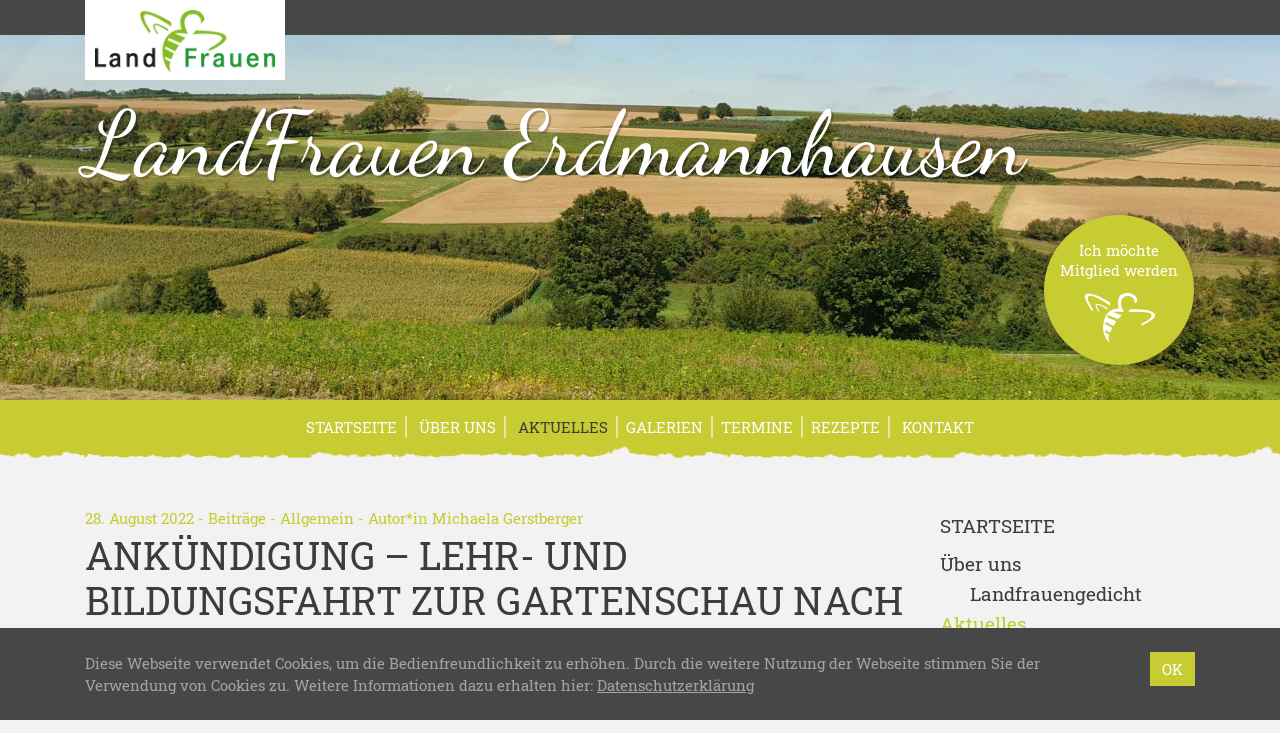

--- FILE ---
content_type: text/html; charset=UTF-8
request_url: https://www.landfrauen-erdmannhausen.de/ankuendigung-lehr-und-bildungsfahrt-zur-gartenschau-nach-eppingen/
body_size: 10593
content:
<!doctype html>
<html lang="de" xmlns:og="http://opengraphprotocol.org/schema/" xmlns:fb="http://www.facebook.com/2008/fbml">
    <head>
        <meta charset="UTF-8">
        <meta name="viewport" content="width=device-width, initial-scale=1, shrink-to-fit=no">
        <title>Ankündigung &#8211; Lehr- und Bildungsfahrt zur Gartenschau nach Eppingen &#8211; Landfrauenverein Erdmannhausen</title>
<meta name='robots' content='max-image-preview:large' />
<link rel="alternate" title="oEmbed (JSON)" type="application/json+oembed" href="https://www.landfrauen-erdmannhausen.de/wp-json/oembed/1.0/embed?url=https%3A%2F%2Fwww.landfrauen-erdmannhausen.de%2Fankuendigung-lehr-und-bildungsfahrt-zur-gartenschau-nach-eppingen%2F" />
<link rel="alternate" title="oEmbed (XML)" type="text/xml+oembed" href="https://www.landfrauen-erdmannhausen.de/wp-json/oembed/1.0/embed?url=https%3A%2F%2Fwww.landfrauen-erdmannhausen.de%2Fankuendigung-lehr-und-bildungsfahrt-zur-gartenschau-nach-eppingen%2F&#038;format=xml" />
<meta property="og:title" content="Ankündigung &#8211; Lehr- und Bildungsfahrt zur Gartenschau nach Eppingen">
<meta property="og:description" content="Am Mittwoch, 28.09.2022 starten wir um 09:00 Uhr am Rathaus Erdmannhausen nach Eppingen. Dort werden wir gegen 10.30 Uhr ankommen....">
<meta property="og:type" content="article">
<meta property="og:url" content="https://www.landfrauen-erdmannhausen.de/ankuendigung-lehr-und-bildungsfahrt-zur-gartenschau-nach-eppingen/">
<meta property="og:site_name" content="Landfrauenverein Erdmannhausen">
<meta property="og:image" content="https://www.landfrauen-erdmannhausen.de/wp-content/uploads/2022/06/oldtimer-60521_640.jpg">
		<style id='wp-img-auto-sizes-contain-inline-css' type='text/css'>
img:is([sizes=auto i],[sizes^="auto," i]){contain-intrinsic-size:3000px 1500px}
/*# sourceURL=wp-img-auto-sizes-contain-inline-css */
</style>
<style id='wp-block-library-inline-css' type='text/css'>
:root{--wp-block-synced-color:#7a00df;--wp-block-synced-color--rgb:122,0,223;--wp-bound-block-color:var(--wp-block-synced-color);--wp-editor-canvas-background:#ddd;--wp-admin-theme-color:#007cba;--wp-admin-theme-color--rgb:0,124,186;--wp-admin-theme-color-darker-10:#006ba1;--wp-admin-theme-color-darker-10--rgb:0,107,160.5;--wp-admin-theme-color-darker-20:#005a87;--wp-admin-theme-color-darker-20--rgb:0,90,135;--wp-admin-border-width-focus:2px}@media (min-resolution:192dpi){:root{--wp-admin-border-width-focus:1.5px}}.wp-element-button{cursor:pointer}:root .has-very-light-gray-background-color{background-color:#eee}:root .has-very-dark-gray-background-color{background-color:#313131}:root .has-very-light-gray-color{color:#eee}:root .has-very-dark-gray-color{color:#313131}:root .has-vivid-green-cyan-to-vivid-cyan-blue-gradient-background{background:linear-gradient(135deg,#00d084,#0693e3)}:root .has-purple-crush-gradient-background{background:linear-gradient(135deg,#34e2e4,#4721fb 50%,#ab1dfe)}:root .has-hazy-dawn-gradient-background{background:linear-gradient(135deg,#faaca8,#dad0ec)}:root .has-subdued-olive-gradient-background{background:linear-gradient(135deg,#fafae1,#67a671)}:root .has-atomic-cream-gradient-background{background:linear-gradient(135deg,#fdd79a,#004a59)}:root .has-nightshade-gradient-background{background:linear-gradient(135deg,#330968,#31cdcf)}:root .has-midnight-gradient-background{background:linear-gradient(135deg,#020381,#2874fc)}:root{--wp--preset--font-size--normal:16px;--wp--preset--font-size--huge:42px}.has-regular-font-size{font-size:1em}.has-larger-font-size{font-size:2.625em}.has-normal-font-size{font-size:var(--wp--preset--font-size--normal)}.has-huge-font-size{font-size:var(--wp--preset--font-size--huge)}.has-text-align-center{text-align:center}.has-text-align-left{text-align:left}.has-text-align-right{text-align:right}.has-fit-text{white-space:nowrap!important}#end-resizable-editor-section{display:none}.aligncenter{clear:both}.items-justified-left{justify-content:flex-start}.items-justified-center{justify-content:center}.items-justified-right{justify-content:flex-end}.items-justified-space-between{justify-content:space-between}.screen-reader-text{border:0;clip-path:inset(50%);height:1px;margin:-1px;overflow:hidden;padding:0;position:absolute;width:1px;word-wrap:normal!important}.screen-reader-text:focus{background-color:#ddd;clip-path:none;color:#444;display:block;font-size:1em;height:auto;left:5px;line-height:normal;padding:15px 23px 14px;text-decoration:none;top:5px;width:auto;z-index:100000}html :where(.has-border-color){border-style:solid}html :where([style*=border-top-color]){border-top-style:solid}html :where([style*=border-right-color]){border-right-style:solid}html :where([style*=border-bottom-color]){border-bottom-style:solid}html :where([style*=border-left-color]){border-left-style:solid}html :where([style*=border-width]){border-style:solid}html :where([style*=border-top-width]){border-top-style:solid}html :where([style*=border-right-width]){border-right-style:solid}html :where([style*=border-bottom-width]){border-bottom-style:solid}html :where([style*=border-left-width]){border-left-style:solid}html :where(img[class*=wp-image-]){height:auto;max-width:100%}:where(figure){margin:0 0 1em}html :where(.is-position-sticky){--wp-admin--admin-bar--position-offset:var(--wp-admin--admin-bar--height,0px)}@media screen and (max-width:600px){html :where(.is-position-sticky){--wp-admin--admin-bar--position-offset:0px}}

/*# sourceURL=wp-block-library-inline-css */
</style><style id='global-styles-inline-css' type='text/css'>
:root{--wp--preset--aspect-ratio--square: 1;--wp--preset--aspect-ratio--4-3: 4/3;--wp--preset--aspect-ratio--3-4: 3/4;--wp--preset--aspect-ratio--3-2: 3/2;--wp--preset--aspect-ratio--2-3: 2/3;--wp--preset--aspect-ratio--16-9: 16/9;--wp--preset--aspect-ratio--9-16: 9/16;--wp--preset--color--black: #000000;--wp--preset--color--cyan-bluish-gray: #abb8c3;--wp--preset--color--white: #ffffff;--wp--preset--color--pale-pink: #f78da7;--wp--preset--color--vivid-red: #cf2e2e;--wp--preset--color--luminous-vivid-orange: #ff6900;--wp--preset--color--luminous-vivid-amber: #fcb900;--wp--preset--color--light-green-cyan: #7bdcb5;--wp--preset--color--vivid-green-cyan: #00d084;--wp--preset--color--pale-cyan-blue: #8ed1fc;--wp--preset--color--vivid-cyan-blue: #0693e3;--wp--preset--color--vivid-purple: #9b51e0;--wp--preset--gradient--vivid-cyan-blue-to-vivid-purple: linear-gradient(135deg,rgb(6,147,227) 0%,rgb(155,81,224) 100%);--wp--preset--gradient--light-green-cyan-to-vivid-green-cyan: linear-gradient(135deg,rgb(122,220,180) 0%,rgb(0,208,130) 100%);--wp--preset--gradient--luminous-vivid-amber-to-luminous-vivid-orange: linear-gradient(135deg,rgb(252,185,0) 0%,rgb(255,105,0) 100%);--wp--preset--gradient--luminous-vivid-orange-to-vivid-red: linear-gradient(135deg,rgb(255,105,0) 0%,rgb(207,46,46) 100%);--wp--preset--gradient--very-light-gray-to-cyan-bluish-gray: linear-gradient(135deg,rgb(238,238,238) 0%,rgb(169,184,195) 100%);--wp--preset--gradient--cool-to-warm-spectrum: linear-gradient(135deg,rgb(74,234,220) 0%,rgb(151,120,209) 20%,rgb(207,42,186) 40%,rgb(238,44,130) 60%,rgb(251,105,98) 80%,rgb(254,248,76) 100%);--wp--preset--gradient--blush-light-purple: linear-gradient(135deg,rgb(255,206,236) 0%,rgb(152,150,240) 100%);--wp--preset--gradient--blush-bordeaux: linear-gradient(135deg,rgb(254,205,165) 0%,rgb(254,45,45) 50%,rgb(107,0,62) 100%);--wp--preset--gradient--luminous-dusk: linear-gradient(135deg,rgb(255,203,112) 0%,rgb(199,81,192) 50%,rgb(65,88,208) 100%);--wp--preset--gradient--pale-ocean: linear-gradient(135deg,rgb(255,245,203) 0%,rgb(182,227,212) 50%,rgb(51,167,181) 100%);--wp--preset--gradient--electric-grass: linear-gradient(135deg,rgb(202,248,128) 0%,rgb(113,206,126) 100%);--wp--preset--gradient--midnight: linear-gradient(135deg,rgb(2,3,129) 0%,rgb(40,116,252) 100%);--wp--preset--font-size--small: 13px;--wp--preset--font-size--medium: 20px;--wp--preset--font-size--large: 36px;--wp--preset--font-size--x-large: 42px;--wp--preset--spacing--20: 0.44rem;--wp--preset--spacing--30: 0.67rem;--wp--preset--spacing--40: 1rem;--wp--preset--spacing--50: 1.5rem;--wp--preset--spacing--60: 2.25rem;--wp--preset--spacing--70: 3.38rem;--wp--preset--spacing--80: 5.06rem;--wp--preset--shadow--natural: 6px 6px 9px rgba(0, 0, 0, 0.2);--wp--preset--shadow--deep: 12px 12px 50px rgba(0, 0, 0, 0.4);--wp--preset--shadow--sharp: 6px 6px 0px rgba(0, 0, 0, 0.2);--wp--preset--shadow--outlined: 6px 6px 0px -3px rgb(255, 255, 255), 6px 6px rgb(0, 0, 0);--wp--preset--shadow--crisp: 6px 6px 0px rgb(0, 0, 0);}:where(.is-layout-flex){gap: 0.5em;}:where(.is-layout-grid){gap: 0.5em;}body .is-layout-flex{display: flex;}.is-layout-flex{flex-wrap: wrap;align-items: center;}.is-layout-flex > :is(*, div){margin: 0;}body .is-layout-grid{display: grid;}.is-layout-grid > :is(*, div){margin: 0;}:where(.wp-block-columns.is-layout-flex){gap: 2em;}:where(.wp-block-columns.is-layout-grid){gap: 2em;}:where(.wp-block-post-template.is-layout-flex){gap: 1.25em;}:where(.wp-block-post-template.is-layout-grid){gap: 1.25em;}.has-black-color{color: var(--wp--preset--color--black) !important;}.has-cyan-bluish-gray-color{color: var(--wp--preset--color--cyan-bluish-gray) !important;}.has-white-color{color: var(--wp--preset--color--white) !important;}.has-pale-pink-color{color: var(--wp--preset--color--pale-pink) !important;}.has-vivid-red-color{color: var(--wp--preset--color--vivid-red) !important;}.has-luminous-vivid-orange-color{color: var(--wp--preset--color--luminous-vivid-orange) !important;}.has-luminous-vivid-amber-color{color: var(--wp--preset--color--luminous-vivid-amber) !important;}.has-light-green-cyan-color{color: var(--wp--preset--color--light-green-cyan) !important;}.has-vivid-green-cyan-color{color: var(--wp--preset--color--vivid-green-cyan) !important;}.has-pale-cyan-blue-color{color: var(--wp--preset--color--pale-cyan-blue) !important;}.has-vivid-cyan-blue-color{color: var(--wp--preset--color--vivid-cyan-blue) !important;}.has-vivid-purple-color{color: var(--wp--preset--color--vivid-purple) !important;}.has-black-background-color{background-color: var(--wp--preset--color--black) !important;}.has-cyan-bluish-gray-background-color{background-color: var(--wp--preset--color--cyan-bluish-gray) !important;}.has-white-background-color{background-color: var(--wp--preset--color--white) !important;}.has-pale-pink-background-color{background-color: var(--wp--preset--color--pale-pink) !important;}.has-vivid-red-background-color{background-color: var(--wp--preset--color--vivid-red) !important;}.has-luminous-vivid-orange-background-color{background-color: var(--wp--preset--color--luminous-vivid-orange) !important;}.has-luminous-vivid-amber-background-color{background-color: var(--wp--preset--color--luminous-vivid-amber) !important;}.has-light-green-cyan-background-color{background-color: var(--wp--preset--color--light-green-cyan) !important;}.has-vivid-green-cyan-background-color{background-color: var(--wp--preset--color--vivid-green-cyan) !important;}.has-pale-cyan-blue-background-color{background-color: var(--wp--preset--color--pale-cyan-blue) !important;}.has-vivid-cyan-blue-background-color{background-color: var(--wp--preset--color--vivid-cyan-blue) !important;}.has-vivid-purple-background-color{background-color: var(--wp--preset--color--vivid-purple) !important;}.has-black-border-color{border-color: var(--wp--preset--color--black) !important;}.has-cyan-bluish-gray-border-color{border-color: var(--wp--preset--color--cyan-bluish-gray) !important;}.has-white-border-color{border-color: var(--wp--preset--color--white) !important;}.has-pale-pink-border-color{border-color: var(--wp--preset--color--pale-pink) !important;}.has-vivid-red-border-color{border-color: var(--wp--preset--color--vivid-red) !important;}.has-luminous-vivid-orange-border-color{border-color: var(--wp--preset--color--luminous-vivid-orange) !important;}.has-luminous-vivid-amber-border-color{border-color: var(--wp--preset--color--luminous-vivid-amber) !important;}.has-light-green-cyan-border-color{border-color: var(--wp--preset--color--light-green-cyan) !important;}.has-vivid-green-cyan-border-color{border-color: var(--wp--preset--color--vivid-green-cyan) !important;}.has-pale-cyan-blue-border-color{border-color: var(--wp--preset--color--pale-cyan-blue) !important;}.has-vivid-cyan-blue-border-color{border-color: var(--wp--preset--color--vivid-cyan-blue) !important;}.has-vivid-purple-border-color{border-color: var(--wp--preset--color--vivid-purple) !important;}.has-vivid-cyan-blue-to-vivid-purple-gradient-background{background: var(--wp--preset--gradient--vivid-cyan-blue-to-vivid-purple) !important;}.has-light-green-cyan-to-vivid-green-cyan-gradient-background{background: var(--wp--preset--gradient--light-green-cyan-to-vivid-green-cyan) !important;}.has-luminous-vivid-amber-to-luminous-vivid-orange-gradient-background{background: var(--wp--preset--gradient--luminous-vivid-amber-to-luminous-vivid-orange) !important;}.has-luminous-vivid-orange-to-vivid-red-gradient-background{background: var(--wp--preset--gradient--luminous-vivid-orange-to-vivid-red) !important;}.has-very-light-gray-to-cyan-bluish-gray-gradient-background{background: var(--wp--preset--gradient--very-light-gray-to-cyan-bluish-gray) !important;}.has-cool-to-warm-spectrum-gradient-background{background: var(--wp--preset--gradient--cool-to-warm-spectrum) !important;}.has-blush-light-purple-gradient-background{background: var(--wp--preset--gradient--blush-light-purple) !important;}.has-blush-bordeaux-gradient-background{background: var(--wp--preset--gradient--blush-bordeaux) !important;}.has-luminous-dusk-gradient-background{background: var(--wp--preset--gradient--luminous-dusk) !important;}.has-pale-ocean-gradient-background{background: var(--wp--preset--gradient--pale-ocean) !important;}.has-electric-grass-gradient-background{background: var(--wp--preset--gradient--electric-grass) !important;}.has-midnight-gradient-background{background: var(--wp--preset--gradient--midnight) !important;}.has-small-font-size{font-size: var(--wp--preset--font-size--small) !important;}.has-medium-font-size{font-size: var(--wp--preset--font-size--medium) !important;}.has-large-font-size{font-size: var(--wp--preset--font-size--large) !important;}.has-x-large-font-size{font-size: var(--wp--preset--font-size--x-large) !important;}
/*# sourceURL=global-styles-inline-css */
</style>

<style id='classic-theme-styles-inline-css' type='text/css'>
/*! This file is auto-generated */
.wp-block-button__link{color:#fff;background-color:#32373c;border-radius:9999px;box-shadow:none;text-decoration:none;padding:calc(.667em + 2px) calc(1.333em + 2px);font-size:1.125em}.wp-block-file__button{background:#32373c;color:#fff;text-decoration:none}
/*# sourceURL=/wp-includes/css/classic-themes.min.css */
</style>
<link rel='stylesheet' id='contact-form-7-css' href='https://www.landfrauen-erdmannhausen.de/wp-content/plugins/contact-form-7/includes/css/styles.css?ver=6.1.4' type='text/css' media='all' />
<link rel='stylesheet' id='lfwb-css' href='https://www.landfrauen-erdmannhausen.de/wp-content/themes/lfwb/style.css?ver=3.8' type='text/css' media='all' />
<script type="text/javascript" src="https://www.landfrauen-erdmannhausen.de/wp-content/themes/lfwb/js/pace.min.js?ver=1.0.0" id="pace-js"></script>
<link rel="https://api.w.org/" href="https://www.landfrauen-erdmannhausen.de/wp-json/" /><link rel="alternate" title="JSON" type="application/json" href="https://www.landfrauen-erdmannhausen.de/wp-json/wp/v2/posts/1579" /><link rel="EditURI" type="application/rsd+xml" title="RSD" href="https://www.landfrauen-erdmannhausen.de/xmlrpc.php?rsd" />
<meta name="generator" content="WordPress 6.9" />
<link rel="canonical" href="https://www.landfrauen-erdmannhausen.de/ankuendigung-lehr-und-bildungsfahrt-zur-gartenschau-nach-eppingen/" />
<link rel='shortlink' href='https://www.landfrauen-erdmannhausen.de/?p=1579' />
        <style>

    /* background primary */
    #header,
    #nav-main,
    #header #register,
    .btn-primary,
    form.post-password-form input[type="submit"],
    table th,
    #recipe-list .special .title,
    #footer-gallery,
    #content .list-item a:hover img,
    .dropdown-menu,
    .modal .modal-content .modal-header,
    #sidebar .widget.widget_recipe_special .inner,
    .event-sheet:hover,
    .event-sheet.active,
    .event-sheet-large.active,
    .carousel .carousel-indicators li.active,
    .btn.btn-light:hover,
    .btn-close:hover span,
    .btn-close.swipebox-close:hover span,
    #scroll-top{
        background-color: #c6cc31;
    }

    /* background secondary */
    body.header-image-true #header,
    .pace .pace-progress,
    #content .list-item a img,
    .navbar-toggler span,
    #nav-main .nav-item .toggler-submenu span,
    .btn-close.modal-close span,
    #sidebar .widget.widget_gallery_recent .inner,
    #sidebar .widget.widget_recipe_special .inner a:hover img,
    #debug{
        background-color: #e6e99b;
    }

    /* background tertiary */
    #event-list #regularly,
    #sidebar .widget.widget_event_recent .inner,
    #image .image-info,
    .modal .modal-content .modal-footer{
        background-color: #f1f2cb;
    }


    /* background primary darker (buttons) */
    .btn-primary:hover,
    .btn-primary:not([disabled]):not(.disabled):active,
    form.post-password-form input[type="submit"]:hover,
    form.post-password-form input[type="submit"]:not([disabled]):not(.disabled):active,
    #header #register:hover,
    #scroll-top:hover{
        background-color: #B3B82D;
    }


    /* background primary dark (privacy) */
    .embed-privacy-container .embed-privacy-overlay{
        background-color: rgba(139,143,35, 0.9);
    }
    .embed-privacy-container .embed-privacy-overlay:hover{
        background-color: rgba(139,143,35, 0.975);
    }



    /* font primary */
    .primary,
    a,
    .required,
    #footer .widget h5,
    #footer .h5,
    #pagination .pagination .nav-links .current,
    .meta,
    #sidebar .widget.widget_nav_menu ul li.current-menu-item > a,
    #sidebar .widget.widget_nav_menu ul li.current_page_item > a,
    #sidebar .widget.widget_nav_menu ul li.current-menu-parent > a,
    #sidebar .widget.widget_archive ul li,
    #sidebar .widget.widget_recent_entries ul li,
    #sidebar .widget.widget_pages ul li.current_page_item a,
    #sidebar .widget.widget_rss ul li,
    #sidebar .widget.widget_recent_comments ul li,
    #sidebar .widget.widget_categories ul li,
    #sidebar .widget.widget_tag_cloud .inner a span.tag-link-count,
    #sidebar .widget.widget_recent_comments .recentcomments .comment-author-link,
    #sidebar .widget.widget_gallery_recent .inner a:hover,
    #swipebox-overlay #swipebox-arrows #swipebox-prev:hover,
    #swipebox-overlay #swipebox-arrows #swipebox-next:hover,
    #comments label span,
    #search-dropdown form .search-submit:hover,
    #search-dropdown form .search-field:focus,
    .search-form .search-field:focus{
        color: #c6cc31;
    }

    /* font secondary */
    .secondary,
    #nav-main .nav-item a:hover,
    #footer-gallery a:hover,
    #footer-gallery .carousel-control-prev:hover,
    #footer-gallery .carousel-control-next:hover,
    #nav-main .nav-item .dropdown-menu .dropdown-item.active:hover,
    #sidebar .widget.widget_recipe_special .inner a:hover,
    .more-xl:hover{
        color: #e6e99b;
    }

    /* font tertiary */
    .tertiary{
        color: #f1f2cb;
    }

    /* font primary darker (links) */
    a:hover,
    #sidebar .widget .inner a:hover,
    #sidebar .widget.widget_nav_menu ul li.current-menu-item > a:hover,
    #sidebar .widget.widget_nav_menu ul li.current_page_item > a:hover,
    #sidebar .widget.widget_nav_menu ul li.current-menu-parent > a:hover,
    #sidebar .widget.widget_pages ul li.current_page_item a:hover,
    #sidebar .widget.widget_rss h5 a.rsswidget:hover span.primary{
        color: #9FA428;
    }

    /* border primary */
    hr,
    blockquote,
    .form-control,
    form.post-password-form label input,
    .embed-privacy-opt-out{
        border-color: #c6cc31;
    }

    /* border secondary */
    .form-control:hover,
    .form-control:focus,
    form.post-password-form label input:hover,
    form.post-password-form label input:focus,
    #nav-main .nav-item{
        border-color: #e6e99b;
    }

    /* border tertiary */
    #comments .comments-list ul.children{
        border-color: #f1f2cb;
    }

    /* misc */
    .btn-primary:focus,
    .btn-primary:not([disabled]):not(.disabled):active:focus,
    form.post-password-form input[type="submit"]:focus,
    form.post-password-form input[type="submit"]:not([disabled]):not(.disabled):active:focus,
    .form-control:focus,
    form.post-password-form label input:focus{
        box-shadow: 0 0 0 .2rem rgba(230,233,155, 0.5);
    }
    .wpcf7 .wpcf7-form .wpcf7-spinner, .wpcf7 .wpcf7-form .ajax-loader, #map-wrap #map, #swipebox-overlay .slide-loading{
        background-image: url('https://www.landfrauen-erdmannhausen.de/wp-content/themes/lfwb/svg/loading-light-green.svg');
    }
    .zoomable::after, section.gallery figure a::after, a.zoom::after{
        background: rgba(198,204,49,0.5);
    }
    #district-map svg #svg-map-bg {
        fill:#e6e99b!important;
    }
    #district-map svg a:hover polygon{
        fill:#c6cc31!important;
    }

</style>        <link rel="apple-touch-icon" sizes="180x180" href="https://www.landfrauen-erdmannhausen.de/wp-content/themes/lfwb/icons/apple-touch-icon-light-green.png">
        <link rel="icon" type="image/png" sizes="32x32" href="https://www.landfrauen-erdmannhausen.de/wp-content/themes/lfwb/icons/favicon-32x32-light-green.png">
        <link rel="icon" type="image/png" sizes="16x16" href="https://www.landfrauen-erdmannhausen.de/wp-content/themes/lfwb/icons/favicon-16x16-light-green.png">
        <link rel="manifest" href="https://www.landfrauen-erdmannhausen.de/wp-content/themes/lfwb/icons/manifest.php?name=Landfrauenverein Erdmannhausen&amp;color=light-green&amp;path=https%3A%2F%2Fwww.landfrauen-erdmannhausen.de%2Fwp-content%2Fthemes%2Flfwb%2Ficons">
        <link rel="mask-icon" href="https://www.landfrauen-erdmannhausen.de/wp-content/themes/lfwb/icons/safari-pinned-tab.svg" color="#c6cc31">
        <meta name="apple-mobile-web-app-title" content="Landfrauenverein Erdmannhausen">
        <meta name="application-name" content="Landfrauenverein Erdmannhausen">
        <meta name="theme-color" content="#9FA428">
        <meta name="msapplication-TileColor" content="#c6cc31">
        <meta name="msapplication-TileImage" content="https://www.landfrauen-erdmannhausen.de/wp-content/themes/lfwb/icons/mstile-144x144.png">
    <style id='wpcf7-6973b84206446-inline-inline-css' type='text/css'>
#wpcf7-6973b84206446-wrapper {display:none !important; visibility:hidden !important;}
/*# sourceURL=wpcf7-6973b84206446-inline-inline-css */
</style>
<style id='wpcf7-6973b84206554-inline-inline-css' type='text/css'>
#wpcf7-6973b84206554-wrapper {display:none !important; visibility:hidden !important;}
/*# sourceURL=wpcf7-6973b84206554-inline-inline-css */
</style>
<style id='wpcf7-6973b842067e2-inline-inline-css' type='text/css'>
#wpcf7-6973b842067e2-wrapper {display:none !important; visibility:hidden !important;}
/*# sourceURL=wpcf7-6973b842067e2-inline-inline-css */
</style>
</head>
    <body class="wp-singular post-template-default single single-post postid-1579 single-format-standard wp-theme-lfwb color-light-green header-image-true header-parallax-true device-desktop">
        <div id="nav-global">
            <div class="container">
                <div class="row">
                    <div class="col-12 text-right">
                        <a href="https://www.landfrauen-erdmannhausen.de" id="parent"><img src="https://www.landfrauen-erdmannhausen.de/wp-content/themes/lfwb/images/logo-landfrauen.png" alt="LandFrauenverband Württemberg-Baden e.V." class="img-fluid"></a>
                        <nav class="navbar navbar-expand navbar-dark p-0">
                                                        <a href="https://www.landfrauen-erdmannhausen.de/?s=" id="btn-search" rel="nofollow"><span class="icon-search"></span></a>
                        </nav>
                    </div>
                </div>
            </div>
        </div>
        <div id="search-dropdown">
            <div class="container">
                <div class="row">
                    <div class="col-12 col-md-8 offset-md-4 d-flex align-items-center">
                        <form role="search" method="get" action="https://www.landfrauen-erdmannhausen.de/">
                            <div class="input-group">
                                <div class="input-group-prepend">
                                    <button type="submit" class="search-submit">
                                        <span class="icon-search"></span>
                                    </button>
                                </div>
                                <input type="search" class="form-control search-field" placeholder="Wonach suchen Sie?" value="" name="s">
                                <div class="input-group-append">
                                    <button class="btn-close search-close" type="button" aria-label="Schließen">
                                        <div class="cross">
                                            <span></span>
                                            <span></span>
                                        </div>
                                    </button>
                                </div>
                            </div>
                        </form>
                    </div>
                </div>
            </div>
        </div>
        <header id="header" style="background-image:url(https://www.landfrauen-erdmannhausen.de/wp-content/uploads/2019/12/20190915_135817-2000x600.jpg);">
            <div class="container">
                <div class="row">
                    <div class="col-12 d-flex flex-column justify-content-center">
                        <a href="https://www.landfrauen-erdmannhausen.de" id="title" title="Landfrauenverein Erdmannhausen - Ortsverein des Kreisverbandes Ludwigsburg">LandFrauen Erdmannhausen</a>
                                                    <a href="#anfrage" id="register" data-toggle="modal" data-target="#anfrage">Ich möchte<br>Mitglied werden<br><span class="icon-bee"></span></a>
                                            </div>
                </div>
            </div>
        </header>
        <header id="nav-main" class="mb-5">
            <div class="container">
                <div class="row">
                    <div class="col-12">
                        <nav class="navbar navbar-expand-md navbar-dark">
                            <button class="navbar-toggler collapsed mx-auto" type="button" data-toggle="collapse" data-target="#navigation-main" aria-controls="navigation-main" aria-expanded="false" aria-label="Toggle navigation">
                                <div class="hamburger">
                                    <span></span>
                                    <span></span>
                                    <span></span>
                                </div>
                                <div class="cross">
                                    <span></span>
                                    <span></span>
                                </div>
                            </button>
	                        <div id="navigation-main" class="collapse navbar-collapse justify-content-center"><ul id="menu-main" class="nav navbar-nav"><li id="menu-item-50" class="menu-item menu-item-type-post_type menu-item-object-page menu-item-home nav-item nav-item-50 "><a title="Startseite" href="https://www.landfrauen-erdmannhausen.de/" class="nav-link">Startseite</a></li><li id="menu-item-25" class="menu-item menu-item-type-post_type menu-item-object-page menu-item-has-children nav-item nav-item-25  dropdown "><a title="Über uns" href="https://www.landfrauen-erdmannhausen.de/ueber-uns/" class="dropdown-toggle nav-link" aria-haspopup="true"><span class="						"></span>&nbsp;Über uns</a><span class="toggler-submenu d-inline-block d-md-none" data-toggle="hover" role="button" aria-haspopup="true"><span></span><span></span></span>
<div role="menu" class=" dropdown-menu">
<a title="Landfrauengedicht" href="https://www.landfrauen-erdmannhausen.de/landfrauengedicht/" class="menu-item menu-item-type-post_type menu-item-object-page dropdown-item " id="menu-item-1407">Landfrauengedicht</a></div>
</li><li id="menu-item-34" class="menu-item menu-item-type-post_type menu-item-object-page current_page_parent nav-item nav-item-34 current-menu-item active"><a title="Aktuelles" href="https://www.landfrauen-erdmannhausen.de/aktuelles/" class="nav-link"><span class="						"></span>&nbsp;Aktuelles</a></li><li id="menu-item-46" class="menu-item menu-item-type-post_type_archive menu-item-object-gallery nav-item nav-item-46 "><a title="Galerien" href="https://www.landfrauen-erdmannhausen.de/galerien/" class="nav-link">Galerien</a></li><li id="menu-item-47" class="menu-item menu-item-type-post_type_archive menu-item-object-event nav-item nav-item-47 "><a title="Termine" href="https://www.landfrauen-erdmannhausen.de/termine/" class="nav-link">Termine</a></li><li id="menu-item-48" class="menu-item menu-item-type-post_type_archive menu-item-object-recipe nav-item nav-item-48 "><a title="Rezepte" href="https://www.landfrauen-erdmannhausen.de/rezepte/" class="nav-link">Rezepte</a></li><li id="menu-item-35" class="menu-item menu-item-type-post_type menu-item-object-page nav-item nav-item-35 "><a title="Kontakt" href="https://www.landfrauen-erdmannhausen.de/kontakt/" class="nav-link"><span class="						"></span>&nbsp;Kontakt</a></li></ul></div>                        </nav>
                    </div>
                </div>
            </div>
        </header>
    <main id="single">
        <div class="container">
            <div class="row">
                <div id="content" class="col-12 col-md-8 col-lg-9">
					<div id="post-1579" class="row post-1579 post type-post status-publish format-standard has-post-thumbnail hentry category-allgemein">
    <div class="col-12">
	    <p class="meta mb-1">
    28. August 2022    -
    <a href="https://www.landfrauen-erdmannhausen.de/aktuelles/">Beiträge</a>
    -
    <a href="https://www.landfrauen-erdmannhausen.de/category/allgemein/" rel="category tag">Allgemein</a> - Autor*in <a href="https://www.landfrauen-erdmannhausen.de/autor/gerstberger/" title="Beiträge von Michaela Gerstberger" rel="author">Michaela Gerstberger</a></p>        <h1>Ankündigung &#8211; Lehr- und Bildungsfahrt zur Gartenschau nach Eppingen</h1>
	                <p>
	            <a href="https://www.landfrauen-erdmannhausen.de/wp-content/uploads/2022/06/oldtimer-60521_640.jpg" data-rel="lightbox-gallery" class="zoom" title="oldtimer-60521_640"><img width="640" height="400" src="https://www.landfrauen-erdmannhausen.de/wp-content/uploads/2022/06/oldtimer-60521_640.jpg" class="img-fluid" alt="oldtimer-60521_640" decoding="async" fetchpriority="high" srcset="https://www.landfrauen-erdmannhausen.de/wp-content/uploads/2022/06/oldtimer-60521_640.jpg 640w, https://www.landfrauen-erdmannhausen.de/wp-content/uploads/2022/06/oldtimer-60521_640-550x344.jpg 550w" sizes="(max-width: 640px) 100vw, 640px" /></a>            </p>
	    	    <p>Am Mittwoch, 28.09.2022 starten wir um 09:00 Uhr am Rathaus Erdmannhausen nach Eppingen. Dort werden wir gegen 10.30 Uhr ankommen.</p>
<p>Der gesamte Aufenthalt in Eppingen – sei es auf der Gartenschau oder in der Altstadt &#8211; steht zur freien Verfügung.</p>
<p>In der Altstadt von Eppingen gibt es unweit des Gartenschaugeländes die Möglichkeit einzukehren. Als Beispiele sei das Kaffeehaus Geier, dass für seine Torten bekannt ist sowie das Café Müller am Marktplatz genannt.</p>
<p>Die Gartenschau Eppingen selbst wirbt mit einer bunten Blumenpracht und üppigen Auenlandschaften, die mit der historischen Altstadt um die Wette strahlen. Renaturierte Bachläufe, der Stadtweiher mit Altstadtpanorama machen das Element Wasser erlebbar.</p>
<p>Zwischen Fachwerk und Sommerflor kann man hier in anregender Atmosphäre den Tag genießen.</p>
<p>Gegen 18:00 Uhr kehren wir zurück nach Erdmannhausen.</p>
<p>Der Fahrpreis richtet sich nach der Teilnehmerzahl (z.B. bei 35 Teilnehmern: 36,00 €); für Nichtmitglieder zzgl. 4,00 €.</p>
<p>Im Preis inbegriffen ist die Busfahrt sowie die Tageskarte für die Gartenschau.</p>
<p>Da auf der gesamten Gartenschau keine Kartenzahlungen möglich sind, bitten wir genügend Bargeld mitzunehmen.</p>
<p>Anmeldung: per E-Mail an info@landfrauen-erdmannhausen.de oder bei Helga Holzwarth, Tel. 07144-37316 (Anrufbeantworter vorhanden).</p>
<p>Anmeldeschluss ist der 14.09.2022.</p>
<p>Über eine rege Teilnahme würden wir uns freuen!</p>
<p>Gäste sind natürlich – wie immer – herzlich willkommen!</p>
<p>&nbsp;</p>
<p>Änderungen bleiben vorbehalten.</p>
            <ul id="social-share" class="mt-5 mb-0 justify-content-between d-flex">
        <li class="item-event mr-auto"></li>
                    <li class="item-share ml-2 ml-sm-3"><a rel="nofollow" target="_blank" class="facebook popup" title="Auf Facebook teilen" href="https://www.facebook.com/sharer/sharer.php?u=https%3A%2F%2Fwww.landfrauen-erdmannhausen.de%2Fankuendigung-lehr-und-bildungsfahrt-zur-gartenschau-nach-eppingen%2F&t=Ank%C3%BCndigung+%26%238211%3B+Lehr-+und+Bildungsfahrt+zur+Gartenschau+nach+Eppingen"><span class="icon-facebook"></span></a></li>                                    <li class="item-share d-md-none ml-2 ml-sm-3"><a rel="nofollow" class="whatsapp" title="Per WhatsApp teilen" href="whatsapp://send?text=Beitrag Ankündigung &#8211; Lehr- und Bildungsfahrt zur Gartenschau nach Eppingen: https%3A%2F%2Fwww.landfrauen-erdmannhausen.de%2Fankuendigung-lehr-und-bildungsfahrt-zur-gartenschau-nach-eppingen%2F" data-action="share/whatsapp/share"><span class="icon-whatsapp"></span></a></li>            <li class="item-share ml-2 ml-sm-3"><a rel="nofollow" target="_blank" title="Per E-Mail teilen" href="mailto:?subject=Beitrag: Ankündigung &#8211; Lehr- und Bildungsfahrt zur Gartenschau nach Eppingen&body=Beitrag Ankündigung &#8211; Lehr- und Bildungsfahrt zur Gartenschau nach Eppingen auf der Webseite Landfrauenverein Erdmannhausen https://www.landfrauen-erdmannhausen.de/ankuendigung-lehr-und-bildungsfahrt-zur-gartenschau-nach-eppingen/"><span class="icon-email"></span></a></li>            </ul>
	        </div>
</div><hr>
<div class="row" id="post-navigation" role="navigation">
	<div class="col-12 text-center mt-4 mb-2">
		<p>
			<a rel="prev" href="https://www.landfrauen-erdmannhausen.de/landfrauenkalender-2023/" title="LandFrauenkalender 2023" class="prev"><span class="icon-left"></span></a><a rel="next" href="https://www.landfrauen-erdmannhausen.de/kursangebot-praeventive-gymnastik-2/" title="Kursangebot - Präventive Gymnastik -" class="next"><span class="icon-right"></span></a>        </p>
	</div>
</div>

                </div>
	            <aside id="sidebar" class="col-12 col-md-4 col-lg-3 sidebar-right">
    <div class="row">
        <section id="nav_menu-2" class="widget widget_nav_menu col-12"><div class="inner"><div class="menu-main-container"><ul id="menu-main-1" class="menu"><li class="menu-item menu-item-type-post_type menu-item-object-page menu-item-home menu-item-50 "><a href="https://www.landfrauen-erdmannhausen.de/">Startseite</a></li>
<li class="menu-item menu-item-type-post_type menu-item-object-page menu-item-has-children menu-item-25 "><a href="https://www.landfrauen-erdmannhausen.de/ueber-uns/" title="						">Über uns</a>
<ul class="sub-menu">
	<li class="menu-item menu-item-type-post_type menu-item-object-page menu-item-1407 "><a href="https://www.landfrauen-erdmannhausen.de/landfrauengedicht/">Landfrauengedicht</a></li>
</ul>
</li>
<li class="menu-item menu-item-type-post_type menu-item-object-page current_page_parent menu-item-34 current-menu-item active"><a href="https://www.landfrauen-erdmannhausen.de/aktuelles/" title="						">Aktuelles</a></li>
<li class="menu-item menu-item-type-post_type_archive menu-item-object-gallery menu-item-46 "><a href="https://www.landfrauen-erdmannhausen.de/galerien/">Galerien</a></li>
<li class="menu-item menu-item-type-post_type_archive menu-item-object-event menu-item-47 "><a href="https://www.landfrauen-erdmannhausen.de/termine/">Termine</a></li>
<li class="menu-item menu-item-type-post_type_archive menu-item-object-recipe menu-item-48 "><a href="https://www.landfrauen-erdmannhausen.de/rezepte/">Rezepte</a></li>
<li class="menu-item menu-item-type-post_type menu-item-object-page menu-item-35 "><a href="https://www.landfrauen-erdmannhausen.de/kontakt/" title="						">Kontakt</a></li>
</ul></div></div></section>    </div>
</aside>            </div>
        </div>
    </main>

<footer id="footer">
    <div class="container">
        <div class="row">
	                    <div class="col-12 col-md-4 widget">
                <h5 class="text-uppercase" id="register-ortsverein-src">Landfrauenverein Erdmannhausen</h5>
                <div class="row">
                    <div class="col-12 ">
                        <p>
		                    Andrea Jäger<br>Martin-Luther-Straße 7<br>71729 Erdmannhausen                        </p>
                    </div>
                    <div class="col-12 ">
                        <p class="mb-0">
			                Telefon: 07144/36994<br>E-Mail: <a href="mailto:info@landfrauen-erdmannhausen.de">info@landfrauen-erdmannhausen.de</a>                        </p>
                                            </div>
                </div>
            </div>
	                    <div class="col-12 col-md-4 widget d-flex flex-column">
                <h5 class="text-uppercase">Ich möchte Mitglied werden</h5>
                <p>Sie haben Interesse an einer Mitgliedschaft bei den LandFrauen? Sie möchten gerne unsere Ziele unterstützen?</p>
                <p class="mt-auto mb-0"><a href="#anfrage" class="btn btn-primary btn-block" data-toggle="modal" data-target="#anfrage">Zur Anfrage <span class="icon-right"></span></a></p>
            </div>
                        <div class="col-12 col-md-4 widget">
                <h5 class="text-uppercase">Wir sind Mitglied</h5>
                <div class="row">
                    <div class="col-12 ">
                        <p><a href="https://landfrauen-bw.de/" target="_blank" title="LandFrauenverband Württemberg-Baden e.V."><img src="https://www.landfrauen-erdmannhausen.de/wp-content/themes/lfwb/images/logo-landfrauen-bw.png" alt="LandFrauenverband Württemberg-Baden e.V." class="img-fluid img-200"></a></p>
                    </div>
                    <div class="col-12 ">
                        <p class="mb-0"><a href="https://www.landfrauen.info/" target="_blank" title="Deutscher LandFrauenverband e.V."><img src="https://www.landfrauen-erdmannhausen.de/wp-content/themes/lfwb/images/logo-landfrauen-bund.png" alt="Deutscher LandFrauenverband e.V." class="img-fluid img-200"></a></p>
                    </div>
                </div>
            </div>
        </div>
    </div>
</footer>
<footer id="nav-footer">
    <div class="container">
        <div class="row">
            <div class="col-12">
                <nav class="navbar navbar-expand navbar-dark">
		            <div id="navigation-footer" class="collapse navbar-collapse justify-content-center"><ul id="menu-footer" class="nav navbar-nav"><li id="menu-item-28" class="menu-item menu-item-type-post_type menu-item-object-page nav-item nav-item-28 "><a title="Impressum" href="https://www.landfrauen-erdmannhausen.de/impressum/" class="nav-link"><span class="						"></span>&nbsp;Impressum</a></li><li id="menu-item-29" class="menu-item menu-item-type-post_type menu-item-object-page menu-item-privacy-policy nav-item nav-item-29 "><a title="Datenschutz" href="https://www.landfrauen-erdmannhausen.de/datenschutz/" class="nav-link"><span class="						"></span>&nbsp;Datenschutz</a></li><li id="menu-item-1403" class="menu-item menu-item-type-post_type menu-item-object-page nav-item nav-item-1403 "><a title="Landfrauengedicht" href="https://www.landfrauen-erdmannhausen.de/landfrauengedicht/" class="nav-link">Landfrauengedicht</a></li></ul></div>                </nav>
                <p id="copyright" class="text-center mb-0">
                    &copy; 2026 <a href="https://www.landfrauen-erdmannhausen.de" title="Landfrauenverein Erdmannhausen - Ortsverein des Kreisverbandes Ludwigsburg">Landfrauenverein Erdmannhausen</a><br class="d-inline d-md-none"><span class="d-none d-md-inline"> - </span>Ortsverein des Kreisverbandes Ludwigsburg                </p>
	            <p id="producer" class="text-center mb-0">
                    LFWB Theme Version 3.8<br class="d-inline d-md-none"><span class="d-none d-md-inline"> - </span>Bereitstellung: <a href="https://landfrauen-bw.de/" target="_blank" title="LandFrauenverband Württemberg-Baden e.V.">LandFrauenverband Württemberg-Baden e.V.</a><br class="d-inline d-md-none"><span class="d-none d-md-inline"> - </span>Design &amp; Programmierung: <a href="https://www.bzweic.de/" target="_blank" title="Werbeagentur Kirchheim unter Teck">bzweic GmbH</a>
                </p>
            </div>
        </div>
    </div>
</footer>
<a href="#header" id="scroll-top" title="Nach oben"><span class="icon-up"></span></a>
<div class="modal fade" id="anfrage" tabindex="-1" role="dialog" aria-labelledby="Mitgliedschaft" aria-hidden="true">
    <div class="modal-dialog" role="document">
        <div class="modal-content">
            <div class="modal-header d-flex align-items-center">
                <h3 class="modal-title" id="Mitgliedschaft">Anfrage</h3>
                <button class="btn-close modal-close" type="button" data-dismiss="modal" aria-label="Schließen">
                    <div class="cross">
                        <span></span>
                        <span></span>
                    </div>
                </button>
            </div>
            <div class="modal-body">
                <p class="lead">Sie haben Interesse an einer Mitgliedschaft bei den LandFrauen? Sie möchten gerne unsere Ziele unterstützen?</p>
	                                
<div class="wpcf7 no-js" id="wpcf7-f45-p1579-o1" lang="de-DE" dir="ltr" data-wpcf7-id="45">
<div class="screen-reader-response"><p role="status" aria-live="polite" aria-atomic="true"></p> <ul></ul></div>
<form action="/ankuendigung-lehr-und-bildungsfahrt-zur-gartenschau-nach-eppingen/#wpcf7-f45-p1579-o1" method="post" class="wpcf7-form init" aria-label="Kontaktformular" novalidate="novalidate" data-status="init">
<fieldset class="hidden-fields-container"><input type="hidden" name="_wpcf7" value="45" /><input type="hidden" name="_wpcf7_version" value="6.1.4" /><input type="hidden" name="_wpcf7_locale" value="de_DE_formal" /><input type="hidden" name="_wpcf7_unit_tag" value="wpcf7-f45-p1579-o1" /><input type="hidden" name="_wpcf7_container_post" value="1579" /><input type="hidden" name="_wpcf7_posted_data_hash" value="" />
</fieldset>
<div class="row row-shortcode">
<div class="col-12">
<div class="form-group">
<label>Vorname <span class="required">*</span></label>
<span class="wpcf7-form-control-wrap" data-name="Vorname"><input size="40" maxlength="400" class="wpcf7-form-control wpcf7-text wpcf7-validates-as-required form-control" aria-required="true" aria-invalid="false" value="" type="text" name="Vorname" /></span>
</div>
</div>
</div>

<div class="row row-shortcode">
<div class="col-12">
<div class="form-group">
<label>Nachname <span class="required">*</span></label>
<span class="wpcf7-form-control-wrap" data-name="Nachname"><input size="40" maxlength="400" class="wpcf7-form-control wpcf7-text wpcf7-validates-as-required form-control" aria-required="true" aria-invalid="false" value="" type="text" name="Nachname" /></span><span id="wpcf7-6973b84206446-wrapper" class="wpcf7-form-control-wrap company-wrap" ><label for="wpcf7-6973b84206446-field" class="hp-message">Bitte lassen Sie dieses Feld leer.</label><input id="wpcf7-6973b84206446-field"  class="wpcf7-form-control wpcf7-text" type="text" name="company" value="" size="40" tabindex="-1" autocomplete="new-password" /></span>
</div>
</div>
</div>

<div class="row row-shortcode">
<div class="col-12">
<div class="form-group">
<label>Telefon</label>
<span class="wpcf7-form-control-wrap" data-name="Telefon"><input size="40" maxlength="400" class="wpcf7-form-control wpcf7-text form-control" aria-invalid="false" value="" type="text" name="Telefon" /></span><span id="wpcf7-6973b84206554-wrapper" class="wpcf7-form-control-wrap phone-wrap" ><label for="wpcf7-6973b84206554-field" class="hp-message">Bitte lassen Sie dieses Feld leer.</label><input id="wpcf7-6973b84206554-field"  class="wpcf7-form-control wpcf7-text" type="text" name="phone" value="" size="40" tabindex="-1" autocomplete="new-password" /></span>
</div>
</div>
</div>

<div class="row row-shortcode">
<div class="col-12">
<div class="form-group">
<label>E-Mail <span class="required">*</span></label>
<span class="wpcf7-form-control-wrap" data-name="Email"><input size="40" maxlength="400" class="wpcf7-form-control wpcf7-email wpcf7-validates-as-required wpcf7-text wpcf7-validates-as-email form-control" aria-required="true" aria-invalid="false" value="" type="email" name="Email" /></span>
</div>
</div>
</div>

<div class="row row-shortcode">
<div class="col-12">
<div class="form-group">
<label>Ortsverein <span class="required">*</span></label>
<span class="wpcf7-form-control-wrap" data-name="Ortsverein"><input size="40" maxlength="400" class="wpcf7-form-control wpcf7-text wpcf7-validates-as-required form-control" id="register-ortsverein" aria-required="true" aria-invalid="false" value="" type="text" name="Ortsverein" /></span>
</div>
</div>
</div>

<div class="row row-shortcode">
<div class="col-12">
<div class="form-group">
<label>Nachricht <span class="required">*</span></label>
<span class="wpcf7-form-control-wrap" data-name="Nachricht"><textarea cols="100" rows="3" maxlength="500" minlength="10" class="wpcf7-form-control wpcf7-textarea wpcf7-validates-as-required form-control" aria-required="true" aria-invalid="false" name="Nachricht"></textarea></span><span id="wpcf7-6973b842067e2-wrapper" class="wpcf7-form-control-wrap message-wrap" ><label for="wpcf7-6973b842067e2-field" class="hp-message">Bitte lassen Sie dieses Feld leer.</label><input id="wpcf7-6973b842067e2-field"  class="wpcf7-form-control wpcf7-text" type="text" name="message" value="" size="40" tabindex="-1" autocomplete="new-password" /></span>
<p class="form-counter"><span class="wpcf7-character-count up" data-target-name="Nachricht" data-starting-value="0" data-current-value="0" data-maximum-value="500" data-minimum-value="10">0</span>/500 Zeichen</p>
</div>
</div>
</div>

<div class="row row-shortcode">
<div class="col-12 col-lg-6">
<div class="form-group">
<label>Spamschutz <span class="required">*</span></label>
<span class="wpcf7-form-control-wrap" data-name="captcha"><input size="4" maxlength="4" class="wpcf7-form-control wpcf7-captchar form-control" autocomplete="off" aria-invalid="false" value="" type="text" name="captcha" /></span>
</div>
</div>
<div class="col-12 col-lg-6">
<div class="form-group">
<label class="d-none d-lg-block py-lg-1">&nbsp;</label>
<input type="hidden" name="_wpcf7_captcha_challenge_captcha" value="1294071941" /><img class="wpcf7-form-control wpcf7-captchac wpcf7-captcha-captcha" width="84" height="28" alt="captcha" src="https://www.landfrauen-erdmannhausen.de/wp-content/uploads/wpcf7_captcha/1294071941.png" />
</div>
</div>
</div>

<div class="row row-shortcode">
<div class="col-12">
<input class="wpcf7-form-control wpcf7-submit has-spinner btn btn-primary" type="submit" value="Nachricht senden" />
</div>
</div><div class="wpcf7-response-output" aria-hidden="true"></div>
</form>
</div>
<p class="mt-4">Pflichtfelder sind mit <span class="required">*</span> gekennzeichnet.</p>                            </div>
                    </div>
    </div>
</div>
<div id="cookie">
    <div class="container">
        <p class="mb-0 py-3 py-md-4">
            <button class="btn btn-primary float-right ml-3 mb-3">OK</button> Diese Webseite verwendet Cookies, um die Bedienfreundlichkeit zu erhöhen. Durch die weitere Nutzung der Webseite stimmen Sie der Verwendung von Cookies zu. Weitere Informationen dazu erhalten hier: <a href="https://www.landfrauen-erdmannhausen.de/datenschutz/" target="_blank" rel="nofollow">Datenschutzerklärung</a>
        </p>
    </div>
</div><script type="speculationrules">
{"prefetch":[{"source":"document","where":{"and":[{"href_matches":"/*"},{"not":{"href_matches":["/wp-*.php","/wp-admin/*","/wp-content/uploads/*","/wp-content/*","/wp-content/plugins/*","/wp-content/themes/lfwb/*","/*\\?(.+)"]}},{"not":{"selector_matches":"a[rel~=\"nofollow\"]"}},{"not":{"selector_matches":".no-prefetch, .no-prefetch a"}}]},"eagerness":"conservative"}]}
</script>
<script type="text/javascript" src="https://www.landfrauen-erdmannhausen.de/wp-includes/js/dist/hooks.min.js?ver=dd5603f07f9220ed27f1" id="wp-hooks-js"></script>
<script type="text/javascript" src="https://www.landfrauen-erdmannhausen.de/wp-includes/js/dist/i18n.min.js?ver=c26c3dc7bed366793375" id="wp-i18n-js"></script>
<script type="text/javascript" id="wp-i18n-js-after">
/* <![CDATA[ */
wp.i18n.setLocaleData( { 'text direction\u0004ltr': [ 'ltr' ] } );
//# sourceURL=wp-i18n-js-after
/* ]]> */
</script>
<script type="text/javascript" src="https://www.landfrauen-erdmannhausen.de/wp-content/plugins/contact-form-7/includes/swv/js/index.js?ver=6.1.4" id="swv-js"></script>
<script type="text/javascript" id="contact-form-7-js-translations">
/* <![CDATA[ */
( function( domain, translations ) {
	var localeData = translations.locale_data[ domain ] || translations.locale_data.messages;
	localeData[""].domain = domain;
	wp.i18n.setLocaleData( localeData, domain );
} )( "contact-form-7", {"translation-revision-date":"2025-10-26 03:25:04+0000","generator":"GlotPress\/4.0.3","domain":"messages","locale_data":{"messages":{"":{"domain":"messages","plural-forms":"nplurals=2; plural=n != 1;","lang":"de"},"This contact form is placed in the wrong place.":["Dieses Kontaktformular wurde an der falschen Stelle platziert."],"Error:":["Fehler:"]}},"comment":{"reference":"includes\/js\/index.js"}} );
//# sourceURL=contact-form-7-js-translations
/* ]]> */
</script>
<script type="text/javascript" id="contact-form-7-js-before">
/* <![CDATA[ */
var wpcf7 = {
    "api": {
        "root": "https:\/\/www.landfrauen-erdmannhausen.de\/wp-json\/",
        "namespace": "contact-form-7\/v1"
    }
};
//# sourceURL=contact-form-7-js-before
/* ]]> */
</script>
<script type="text/javascript" src="https://www.landfrauen-erdmannhausen.de/wp-content/plugins/contact-form-7/includes/js/index.js?ver=6.1.4" id="contact-form-7-js"></script>
<script type="text/javascript" src="https://www.landfrauen-erdmannhausen.de/wp-content/themes/lfwb/js/jquery-2.2.4.min.js?ver=2.2.4" id="jquery-js"></script>
<script type="text/javascript" src="https://www.landfrauen-erdmannhausen.de/wp-content/themes/lfwb/js/lfwb.min.js?ver=3.8" id="lfwb-js"></script>
</body>
</html>